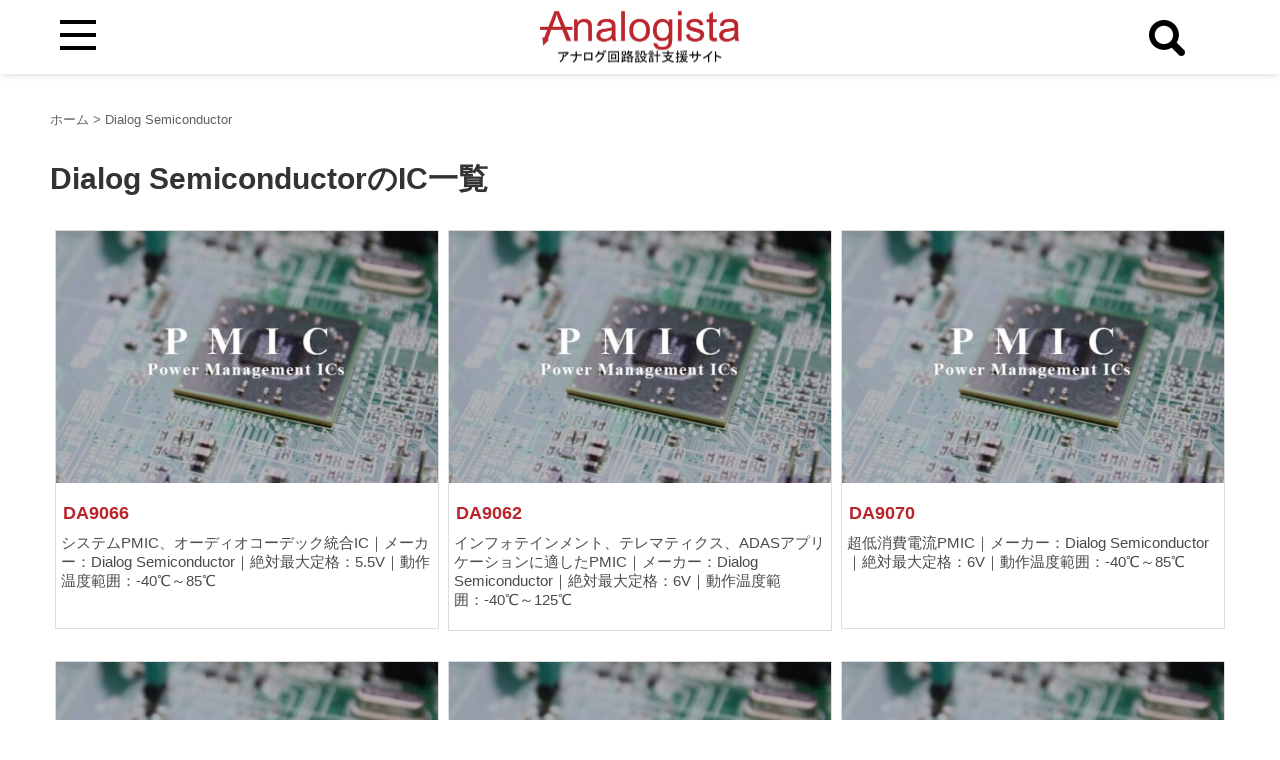

--- FILE ---
content_type: text/html; charset=UTF-8
request_url: https://analogista.jp/maker/dialog/
body_size: 5395
content:
<!DOCTYPE html>
<html lang="ja">
<head>
<meta charset="utf-8">
<meta name="viewport" content="width=device-width, initial-scale=1.0">
<link rel="stylesheet" rel="preload" as="style" href="https://analogista.jp/wp-content/themes/analogista/css/ress.css" type="text/css" />
<link rel="stylesheet" rel="preload" as="style" href="https://analogista.jp/wp-content/themes/analogista/css/style.css?202204041200" type="text/css" />
<link rel="stylesheet" rel="preload" as="style" href="https://analogista.jp/wp-content/themes/analogista/css/ic-info.css?202112041615" type="text/css" />

<link rel="shortcut icon" href="https://analogista.jp/wp-content/themes/analogista/images/favicon/favicon.ico">
<link rel="apple-touch-icon" href="https://analogista.jp/wp-content/themes/analogista/images/favicon/apple-touch-icon.png">
<link rel="icon" type="image/png" href="https://analogista.jp/wp-content/themes/analogista/images/favicon/android-chrome-256x256.png">
<script src="https://code.jquery.com/jquery-3.5.1.min.js" integrity="sha256-9/aliU8dGd2tb6OSsuzixeV4y/faTqgFtohetphbbj0=" crossorigin="anonymous"></script>
<script type="text/javascript" src="https://cdnjs.cloudflare.com/ajax/libs/jquery.tablesorter/2.31.0/js/jquery.tablesorter.min.js"></script>
<script src="https://analogista.jp/wp-content/themes/analogista/js/infinite-scroll.js"></script>


<meta name="description" content=""><!--メタディスクリプション/キーワード-->
<title>Dialog Semiconductorの製品一覧</title>
<meta name='robots' content='max-image-preview:large' />
<link rel='dns-prefetch' href='//s.w.org' />
<link rel='dns-prefetch' href='//lh3.googleusercontent.com' />
<link rel='dns-prefetch' href='//pagead2.googlesyndication.com' />
<link rel='dns-prefetch' href='//adservice.google.co.jp' />
<link rel='dns-prefetch' href='//adservice.google.com' />
<link rel='dns-prefetch' href='//googleads.g.doubleclick.net' />
<style id='global-styles-inline-css' type='text/css'>
body{--wp--preset--color--black: #000000;--wp--preset--color--cyan-bluish-gray: #abb8c3;--wp--preset--color--white: #ffffff;--wp--preset--color--pale-pink: #f78da7;--wp--preset--color--vivid-red: #cf2e2e;--wp--preset--color--luminous-vivid-orange: #ff6900;--wp--preset--color--luminous-vivid-amber: #fcb900;--wp--preset--color--light-green-cyan: #7bdcb5;--wp--preset--color--vivid-green-cyan: #00d084;--wp--preset--color--pale-cyan-blue: #8ed1fc;--wp--preset--color--vivid-cyan-blue: #0693e3;--wp--preset--color--vivid-purple: #9b51e0;--wp--preset--gradient--vivid-cyan-blue-to-vivid-purple: linear-gradient(135deg,rgba(6,147,227,1) 0%,rgb(155,81,224) 100%);--wp--preset--gradient--light-green-cyan-to-vivid-green-cyan: linear-gradient(135deg,rgb(122,220,180) 0%,rgb(0,208,130) 100%);--wp--preset--gradient--luminous-vivid-amber-to-luminous-vivid-orange: linear-gradient(135deg,rgba(252,185,0,1) 0%,rgba(255,105,0,1) 100%);--wp--preset--gradient--luminous-vivid-orange-to-vivid-red: linear-gradient(135deg,rgba(255,105,0,1) 0%,rgb(207,46,46) 100%);--wp--preset--gradient--very-light-gray-to-cyan-bluish-gray: linear-gradient(135deg,rgb(238,238,238) 0%,rgb(169,184,195) 100%);--wp--preset--gradient--cool-to-warm-spectrum: linear-gradient(135deg,rgb(74,234,220) 0%,rgb(151,120,209) 20%,rgb(207,42,186) 40%,rgb(238,44,130) 60%,rgb(251,105,98) 80%,rgb(254,248,76) 100%);--wp--preset--gradient--blush-light-purple: linear-gradient(135deg,rgb(255,206,236) 0%,rgb(152,150,240) 100%);--wp--preset--gradient--blush-bordeaux: linear-gradient(135deg,rgb(254,205,165) 0%,rgb(254,45,45) 50%,rgb(107,0,62) 100%);--wp--preset--gradient--luminous-dusk: linear-gradient(135deg,rgb(255,203,112) 0%,rgb(199,81,192) 50%,rgb(65,88,208) 100%);--wp--preset--gradient--pale-ocean: linear-gradient(135deg,rgb(255,245,203) 0%,rgb(182,227,212) 50%,rgb(51,167,181) 100%);--wp--preset--gradient--electric-grass: linear-gradient(135deg,rgb(202,248,128) 0%,rgb(113,206,126) 100%);--wp--preset--gradient--midnight: linear-gradient(135deg,rgb(2,3,129) 0%,rgb(40,116,252) 100%);--wp--preset--duotone--dark-grayscale: url('#wp-duotone-dark-grayscale');--wp--preset--duotone--grayscale: url('#wp-duotone-grayscale');--wp--preset--duotone--purple-yellow: url('#wp-duotone-purple-yellow');--wp--preset--duotone--blue-red: url('#wp-duotone-blue-red');--wp--preset--duotone--midnight: url('#wp-duotone-midnight');--wp--preset--duotone--magenta-yellow: url('#wp-duotone-magenta-yellow');--wp--preset--duotone--purple-green: url('#wp-duotone-purple-green');--wp--preset--duotone--blue-orange: url('#wp-duotone-blue-orange');--wp--preset--font-size--small: 13px;--wp--preset--font-size--medium: 20px;--wp--preset--font-size--large: 36px;--wp--preset--font-size--x-large: 42px;}.has-black-color{color: var(--wp--preset--color--black) !important;}.has-cyan-bluish-gray-color{color: var(--wp--preset--color--cyan-bluish-gray) !important;}.has-white-color{color: var(--wp--preset--color--white) !important;}.has-pale-pink-color{color: var(--wp--preset--color--pale-pink) !important;}.has-vivid-red-color{color: var(--wp--preset--color--vivid-red) !important;}.has-luminous-vivid-orange-color{color: var(--wp--preset--color--luminous-vivid-orange) !important;}.has-luminous-vivid-amber-color{color: var(--wp--preset--color--luminous-vivid-amber) !important;}.has-light-green-cyan-color{color: var(--wp--preset--color--light-green-cyan) !important;}.has-vivid-green-cyan-color{color: var(--wp--preset--color--vivid-green-cyan) !important;}.has-pale-cyan-blue-color{color: var(--wp--preset--color--pale-cyan-blue) !important;}.has-vivid-cyan-blue-color{color: var(--wp--preset--color--vivid-cyan-blue) !important;}.has-vivid-purple-color{color: var(--wp--preset--color--vivid-purple) !important;}.has-black-background-color{background-color: var(--wp--preset--color--black) !important;}.has-cyan-bluish-gray-background-color{background-color: var(--wp--preset--color--cyan-bluish-gray) !important;}.has-white-background-color{background-color: var(--wp--preset--color--white) !important;}.has-pale-pink-background-color{background-color: var(--wp--preset--color--pale-pink) !important;}.has-vivid-red-background-color{background-color: var(--wp--preset--color--vivid-red) !important;}.has-luminous-vivid-orange-background-color{background-color: var(--wp--preset--color--luminous-vivid-orange) !important;}.has-luminous-vivid-amber-background-color{background-color: var(--wp--preset--color--luminous-vivid-amber) !important;}.has-light-green-cyan-background-color{background-color: var(--wp--preset--color--light-green-cyan) !important;}.has-vivid-green-cyan-background-color{background-color: var(--wp--preset--color--vivid-green-cyan) !important;}.has-pale-cyan-blue-background-color{background-color: var(--wp--preset--color--pale-cyan-blue) !important;}.has-vivid-cyan-blue-background-color{background-color: var(--wp--preset--color--vivid-cyan-blue) !important;}.has-vivid-purple-background-color{background-color: var(--wp--preset--color--vivid-purple) !important;}.has-black-border-color{border-color: var(--wp--preset--color--black) !important;}.has-cyan-bluish-gray-border-color{border-color: var(--wp--preset--color--cyan-bluish-gray) !important;}.has-white-border-color{border-color: var(--wp--preset--color--white) !important;}.has-pale-pink-border-color{border-color: var(--wp--preset--color--pale-pink) !important;}.has-vivid-red-border-color{border-color: var(--wp--preset--color--vivid-red) !important;}.has-luminous-vivid-orange-border-color{border-color: var(--wp--preset--color--luminous-vivid-orange) !important;}.has-luminous-vivid-amber-border-color{border-color: var(--wp--preset--color--luminous-vivid-amber) !important;}.has-light-green-cyan-border-color{border-color: var(--wp--preset--color--light-green-cyan) !important;}.has-vivid-green-cyan-border-color{border-color: var(--wp--preset--color--vivid-green-cyan) !important;}.has-pale-cyan-blue-border-color{border-color: var(--wp--preset--color--pale-cyan-blue) !important;}.has-vivid-cyan-blue-border-color{border-color: var(--wp--preset--color--vivid-cyan-blue) !important;}.has-vivid-purple-border-color{border-color: var(--wp--preset--color--vivid-purple) !important;}.has-vivid-cyan-blue-to-vivid-purple-gradient-background{background: var(--wp--preset--gradient--vivid-cyan-blue-to-vivid-purple) !important;}.has-light-green-cyan-to-vivid-green-cyan-gradient-background{background: var(--wp--preset--gradient--light-green-cyan-to-vivid-green-cyan) !important;}.has-luminous-vivid-amber-to-luminous-vivid-orange-gradient-background{background: var(--wp--preset--gradient--luminous-vivid-amber-to-luminous-vivid-orange) !important;}.has-luminous-vivid-orange-to-vivid-red-gradient-background{background: var(--wp--preset--gradient--luminous-vivid-orange-to-vivid-red) !important;}.has-very-light-gray-to-cyan-bluish-gray-gradient-background{background: var(--wp--preset--gradient--very-light-gray-to-cyan-bluish-gray) !important;}.has-cool-to-warm-spectrum-gradient-background{background: var(--wp--preset--gradient--cool-to-warm-spectrum) !important;}.has-blush-light-purple-gradient-background{background: var(--wp--preset--gradient--blush-light-purple) !important;}.has-blush-bordeaux-gradient-background{background: var(--wp--preset--gradient--blush-bordeaux) !important;}.has-luminous-dusk-gradient-background{background: var(--wp--preset--gradient--luminous-dusk) !important;}.has-pale-ocean-gradient-background{background: var(--wp--preset--gradient--pale-ocean) !important;}.has-electric-grass-gradient-background{background: var(--wp--preset--gradient--electric-grass) !important;}.has-midnight-gradient-background{background: var(--wp--preset--gradient--midnight) !important;}.has-small-font-size{font-size: var(--wp--preset--font-size--small) !important;}.has-medium-font-size{font-size: var(--wp--preset--font-size--medium) !important;}.has-large-font-size{font-size: var(--wp--preset--font-size--large) !important;}.has-x-large-font-size{font-size: var(--wp--preset--font-size--x-large) !important;}
</style>
<meta name="robots" content="index, follow" />
<noscript><style>.lazyload[data-src]{display:none !important;}</style></noscript><style>.lazyload{background-image:none !important;}.lazyload:before{background-image:none !important;}</style><!--システム・プラグイン用-->


<!-- Global site tag (gtag.js) - Google Analytics -->
<script async src="https://www.googletagmanager.com/gtag/js?id=G-6ETGMCM62K"></script>
<script>
  window.dataLayer = window.dataLayer || [];
  function gtag(){dataLayer.push(arguments);}
  gtag('js', new Date());

  gtag('config', 'G-6ETGMCM62K');
  gtag('config', 'UA-193891173-1');
</script>

</head>
<body class="archive tax-maker term-dialog term-166">
<script data-cfasync="false">var ewww_webp_supported=false;</script>
	<div class="wrapper">
					<div id="page_top"><a href="#" aria-label="ページトップへ"></a></div>
		
			<header>
	 			<div class="header-inner clearfix">
 								<div class="site-title-wrap">
				  <p class="site-title">				    <a href="https://analogista.jp">
				      <img class="logo-img lazyload" src="[data-uri]" alt="Analogista" data-src="https://analogista.jp/wp-content/themes/analogista/images/logo.png" decoding="async"><noscript><img class="logo-img" src="https://analogista.jp/wp-content/themes/analogista/images/logo.png" alt="Analogista" data-eio="l"></noscript>
				    </a>
				  </p>				</div>

				<div class="top-search-btn">
											<a href="https://analogista.jp/ic-search/">
				    	<img src="[data-uri]" alt="検索" data-src="https://analogista.jp/wp-content/themes/analogista/images/search_icon.png" decoding="async" class="lazyload"><noscript><img src="https://analogista.jp/wp-content/themes/analogista/images/search_icon.png" alt="検索" data-eio="l"></noscript>
				  	</a>
				   
				</div>

				<!--トグルボタン-->
				<div id="nav-toggle">
				    <div>
				        <span></span>
				        <span></span>
				        <span></span>
				    </div>
				</div>
			</div><!--end header-inner-->

				<!--ヘッダーメニュー-->
				<div id="header-nav-wrap" class="header-nav-wrap">
					<div class="nav-cont-box">
						<span class="nav-title">メニュー</span>
						<ul class="clearfix">
							<li><a href="https://analogista.jp">HOME</a></li>
							<li><a href="https://analogista.jp/ic-search/">IC検索</a></li>
							<li><a href="https://analogista.jp/article-search/">記事検索</a></li>
							<li><a href="https://analogista.jp/new-article/">技術記事一覧</a></li>
							<li><a href="https://analogista.jp/sitemap/">サイトマップ</a></li>
							<li><a href="https://analogista.jp/contact/">お問い合わせ</a></li>
						</ul>
					</div>
				</div>
		</header>
	<main class="ic-info clearfix">
		<div class="maker-pro-container">
			<div id="breadcrumb" class="cf" itemscope itemtype="https://schema.org/BreadcrumbList"><span itemprop="itemListElement" itemscope itemtype="http://schema.org/ListItem"><a href="https://analogista.jp" itemprop="item"><span itemprop="name">ホーム</span></a><meta itemprop="position" content="1" /> &gt; </span><span>Dialog Semiconductor</span></div>
			<h1>Dialog SemiconductorのIC一覧</h1>
			<div class="article-list-wrap clearfix">
									<a href="https://analogista.jp/pmic/dialog/da9066/" aria-label="article">
<article class="article-list clearfix post-1845 pmic type-pmic status-publish has-post-thumbnail hentry maker-dialog pmic_tag-dvs pmic_tag-bat-chrg pmic_tag-multi-phase" >
  <div class="img-wrap">
      <!--画像を追加-->
              <div style="" class="lazyload" data-bg="https://analogista.jp/wp-content/uploads/2021/02/pmic_eye-500x500.jpg">
        </div>
        </div>

  
  
  <div class="cont-text-wrap">
      <h2>
        DA9066      </h2>
    <p>
    システムPMIC、オーディオコーデック統合IC｜メーカー：Dialog Semiconductor｜絶対最大定格：5.5V｜動作温度範囲：-40℃～85℃    </p>
  </div>
    
</article>
</a>
									<a href="https://analogista.jp/pmic/dialog/da9062/" aria-label="article">
<article class="article-list clearfix post-1828 pmic type-pmic status-publish has-post-thumbnail hentry maker-dialog pmic_tag-dvs pmic_tag-bat-chrg pmic_tag-multi-phase" >
  <div class="img-wrap">
      <!--画像を追加-->
              <div style="" class="lazyload" data-bg="https://analogista.jp/wp-content/uploads/2021/02/pmic_eye-500x500.jpg">
        </div>
        </div>

  
  
  <div class="cont-text-wrap">
      <h2>
        DA9062      </h2>
    <p>
    インフォテインメント、テレマティクス、ADASアプリケーションに適したPMIC｜メーカー：Dialog Semiconductor｜絶対最大定格：6V｜動作温度範囲：-40℃～125℃    </p>
  </div>
    
</article>
</a>
									<a href="https://analogista.jp/pmic/dialog/da9070/" aria-label="article">
<article class="article-list clearfix post-1847 pmic type-pmic status-publish has-post-thumbnail hentry maker-dialog pmic_tag-dvs pmic_tag-bat-chrg" >
  <div class="img-wrap">
      <!--画像を追加-->
              <div style="" class="lazyload" data-bg="https://analogista.jp/wp-content/uploads/2021/02/pmic_eye-500x500.jpg">
        </div>
        </div>

  
  
  <div class="cont-text-wrap">
      <h2>
        DA9070      </h2>
    <p>
    超低消費電流PMIC｜メーカー：Dialog Semiconductor｜絶対最大定格：6V｜動作温度範囲：-40℃～85℃    </p>
  </div>
    
</article>
</a>
									<a href="https://analogista.jp/pmic/dialog/da9068/" aria-label="article">
<article class="article-list clearfix post-1846 pmic type-pmic status-publish has-post-thumbnail hentry maker-dialog pmic_tag-dvs pmic_tag-bat-chrg pmic_tag-multi-phase" >
  <div class="img-wrap">
      <!--画像を追加-->
              <div style="" class="lazyload" data-bg="https://analogista.jp/wp-content/uploads/2021/02/pmic_eye-500x500.jpg">
        </div>
        </div>

  
  
  <div class="cont-text-wrap">
      <h2>
        DA9068      </h2>
    <p>
    33個のレギュレーターを備えたマルチコアアプリケーションプロセッサ用システムPMIC｜メーカー：Dialog Semiconductor｜絶対最大定格：5.5V｜動作温度範囲：-40℃～85℃    </p>
  </div>
    
</article>
</a>
									<a href="https://analogista.jp/pmic/dialog/da9061/" aria-label="article">
<article class="article-list clearfix post-1827 pmic type-pmic status-publish has-post-thumbnail hentry maker-dialog pmic_tag-dvs" >
  <div class="img-wrap">
      <!--画像を追加-->
              <div style="" class="lazyload" data-bg="https://analogista.jp/wp-content/uploads/2021/02/pmic_eye-500x500.jpg">
        </div>
        </div>

  
  
  <div class="cont-text-wrap">
      <h2>
        DA9061      </h2>
    <p>
    マルチコアSoC、FPGA、メモリサブシステム等に対応した車載グレードPMIC｜メーカー：Dialog Semiconductor｜絶対最大定格：6V｜動作温度範囲：-40℃～125℃    </p>
  </div>
    
</article>
</a>
									<a href="https://analogista.jp/pmic/dialog/da9063/" aria-label="article">
<article class="article-list clearfix post-1829 pmic type-pmic status-publish has-post-thumbnail hentry maker-dialog pmic_tag-dvs pmic_tag-bat-chrg pmic_tag-multi-phase" >
  <div class="img-wrap">
      <!--画像を追加-->
              <div style="" class="lazyload" data-bg="https://analogista.jp/wp-content/uploads/2021/02/pmic_eye-500x500.jpg">
        </div>
        </div>

  
  
  <div class="cont-text-wrap">
      <h2>
        DA9063      </h2>
    <p>
    クアッドコアアプリケーションプロセッサ用のプログラム可能なPMIC｜メーカー：Dialog Semiconductor｜絶対最大定格：6V｜動作温度範囲：-40℃～125℃    </p>
  </div>
    
</article>
</a>
									<a href="https://analogista.jp/pmic/dialog/da9121/" aria-label="article">
<article class="article-list clearfix post-1848 pmic type-pmic status-publish has-post-thumbnail hentry maker-dialog pmic_tag-dvs pmic_tag-multi-phase" >
  <div class="img-wrap">
      <!--画像を追加-->
              <div style="" class="lazyload" data-bg="https://analogista.jp/wp-content/uploads/2021/02/pmic_eye-500x500.jpg">
        </div>
        </div>

  
  
  <div class="cont-text-wrap">
      <h2>
        DA9121      </h2>
    <p>
    10Aデュアルフェーズ・サブPMIC｜メーカー：Dialog Semiconductor｜絶対最大定格：6V｜動作温度範囲：-40℃～125℃    </p>
  </div>
    
</article>
</a>
									<a href="https://analogista.jp/pmic/dialog/da6102/" aria-label="article">
<article class="article-list clearfix post-1826 pmic type-pmic status-publish has-post-thumbnail hentry maker-dialog pmic_tag-dvs" >
  <div class="img-wrap">
      <!--画像を追加-->
              <div style="" class="lazyload" data-bg="https://analogista.jp/wp-content/uploads/2021/02/pmic_eye-500x500.jpg">
        </div>
        </div>

  
  
  <div class="cont-text-wrap">
      <h2>
        DA6102      </h2>
    <p>
    2セルリチウムイオンバッテリー駆動システム用6チャンネル高効率PMIC｜メーカー：Dialog Semiconductor｜絶対最大定格：12V｜動作温度範囲：-40℃～85℃    </p>
  </div>
    
</article>
</a>
									<a href="https://analogista.jp/pmic/dialog/da6021/" aria-label="article">
<article class="article-list clearfix post-1825 pmic type-pmic status-publish has-post-thumbnail hentry maker-dialog pmic_tag-multi-phase" >
  <div class="img-wrap">
      <!--画像を追加-->
              <div style="" class="lazyload" data-bg="https://analogista.jp/wp-content/uploads/2021/02/pmic_eye-500x500.jpg">
        </div>
        </div>

  
  
  <div class="cont-text-wrap">
      <h2>
        DA6021      </h2>
    <p>
    Intel®Atom™プロセッサー向けパワーマネジメントIC｜メーカー：Dialog Semiconductor｜絶対最大定格：5.5V｜動作温度範囲：-30℃～85℃    </p>
  </div>
    
</article>
</a>
									<a href="https://analogista.jp/pmic/dialog/da9122/" aria-label="article">
<article class="article-list clearfix post-1849 pmic type-pmic status-publish has-post-thumbnail hentry maker-dialog pmic_tag-dvs" >
  <div class="img-wrap">
      <!--画像を追加-->
              <div style="" class="lazyload" data-bg="https://analogista.jp/wp-content/uploads/2021/02/pmic_eye-500x500.jpg">
        </div>
        </div>

  
  
  <div class="cont-text-wrap">
      <h2>
        DA9122      </h2>
    <p>
    5A+5Aデュアル出力サブPMIC｜メーカー：Dialog Semiconductor｜絶対最大定格：6V｜動作温度範囲：-40℃～125℃    </p>
  </div>
    
</article>
</a>
				<!--ループ終了-->
			</div>
    		<div class="pagination">
    		    		</div>
		</div>
  	</main><!--end contents-->
<footer id="footer" class="footer">
  <div class="footer-wrap clearfix">
      <div class="footer-logo">
        <a href="https://analogista.jp">
          <img src="[data-uri]" alt="Analogista" data-src="https://analogista.jp/wp-content/themes/analogista/images/logo_footer.png" decoding="async" class="lazyload"><noscript><img src="https://analogista.jp/wp-content/themes/analogista/images/logo_footer.png" alt="Analogista" data-eio="l"></noscript>
        </a>
      </div>
      <div class="footer-nav clearfix">
        <nav id="footer-nav" class="footer-nav"><ul id="menu-%e3%83%95%e3%83%83%e3%82%bf%e3%83%bc%e3%83%a1%e3%83%8b%e3%83%a5%e3%83%bc" class="menu"><li id="menu-item-41" class="menu-item menu-item-type-post_type menu-item-object-page menu-item-41"><a href="https://analogista.jp/sitemap/">サイトマップ</a></li>
<li id="menu-item-2535" class="menu-item menu-item-type-post_type menu-item-object-page menu-item-2535"><a href="https://analogista.jp/consulting/">コンサルティング</a></li>
<li id="menu-item-36" class="menu-item menu-item-type-post_type menu-item-object-page menu-item-36"><a href="https://analogista.jp/contact/">お問い合わせ</a></li>
<li id="menu-item-37" class="menu-item menu-item-type-post_type menu-item-object-page menu-item-37"><a href="https://analogista.jp/privacy/">プライバシーポリシー</a></li>
<li id="menu-item-38" class="menu-item menu-item-type-post_type menu-item-object-page menu-item-38"><a href="https://analogista.jp/organizer/">運営者情報</a></li>
</ul></nav>      </div>
  </div>
    <div class="footer-copyright">
      <p>© Analogista All rights reserved.</p>
    </div>

</footer>
<script>
document.addEventListener( 'wpcf7mailsent', function( event ) {
  location = 'https://analogista.jp/thanks/'; /* 遷移先のURL */
}, false );
</script><script type='text/javascript' id='eio-lazy-load-js-before'>
var eio_lazy_vars = {"exactdn_domain":"","skip_autoscale":0,"threshold":0};
</script>
<script type='text/javascript' src='https://analogista.jp/wp-content/plugins/ewww-image-optimizer/includes/lazysizes.min.js?ver=641.0' id='eio-lazy-load-js'></script>
</div><!--wrapper閉じタグ-->


    <script src="https://analogista.jp/wp-content/themes/analogista/js/common.js?202105172217"></script>

              <script type="text/javascript" src="https://analogista.jp/wp-content/themes/analogista/js/ads_delay.js"></script>
    </body>
</html>

--- FILE ---
content_type: text/css
request_url: https://analogista.jp/wp-content/themes/analogista/css/ic-info.css?202112041615
body_size: 9816
content:
@charset "utf-8";

/*============================================================================
  ヘッダー
============================================================================*/
header {
  width: 100%;
  z-index: 10;
  display: table;
  position: fixed;
  background-color: #fff;
  padding: 10px 0;
  box-shadow: 0px 3px 8px -3px rgba(0,0,0,0.2);
  -webkit-box-shadow: 0px 3px 8px -3px rgba(0,0,0,0.2);
  -moz-box-shadow: 0px 3px 8px -3px rgba(0,0,0,0.2);
}
header.top-header {
  position: static;
  padding-top: 25px;
  box-shadow: none;
  -webkit-box-shadow: none;
  -moz-box-shadow: none;
}
header.sp-header {
  position: static;
}
.header-inner {
  width: 100%;
  max-width: 1200px;
  height: 53.5px;
  margin: 0 auto;
  position: relative;
}
.header-inner h1 {
  font-size: 5px;
}
.site-title a img {
  display: table-cell;
  width: 100%;
}
.site-title-wrap {
  max-width: 200px;
  width: 50%;
  position: absolute;
  top: 50%;
  left: 50%;
  transform: translate(-50%, -50%);
}
.top-search-btn {
  position: absolute;
  top: 10px;
  right: 55px;
  z-index: 10;
  width: 36px;
}
@media screen and (max-width:1000px) {
  .top-search-btn {
    right: 25px;
  }
}
@media screen and (max-width:500px) {
  .top-search-btn {
    top: 12px;
    right: 10px;
    width: 30px;
  }
}
/*============================================================================
  ハンバーガーメニュー
============================================================================*/
#nav-toggle {
  position: absolute;
  top: 10px;
  left: 20px;
  height: 27px;
  cursor: pointer;
}
#nav-toggle > div {
  position: relative;
  width: 36px;
}
#nav-toggle span {
  width: 100%;
  height: 4px;
  left: 0;
  top: 0;
  display: block;
  background: #000;
  position: absolute;
  transition: top .5s ease, -webkit-transform .3s ease-in-out;
  transition: transform .3s ease-in-out, top .5s ease;
  transition: transform .3s ease-in-out, top .5s ease, -webkit-transform .3s ease-in-out;
}
.header-inner.transform #nav-toggle span,
.header-inner2.transform #nav-toggle span {
  background-color: #000;
}
#nav-toggle span:nth-child(1) {
  top: 0;
}
#nav-toggle span:nth-child(2) {
  top: 13px;
}
#nav-toggle span:nth-child(3) {
  top: 26px;
}

.open #nav-toggle span:nth-child(1) {
  background: #fff;
  top: 15px;
  -webkit-transform: rotate(45deg);
          transform: rotate(45deg);
}
.open #nav-toggle span:nth-child(2) {
  background: #fff;
  top: 15px;
  width: 0;
  left: 50%;
}
.open #nav-toggle span:nth-child(3) {
  background: #fff;
  top: 15px;
  -webkit-transform: rotate(-45deg);
          transform: rotate(-45deg);
}
#nav-toggle {
  z-index: 30;
}
#header-nav-wrap nav {
  z-index: 20;
}
#header-nav-wrap {
  width: 100%;
  height: 100vh;
  background-color: rgba(0,0,0,0.8);
  position: absolute;
  top: 0;
  left: -100%;
  z-index: 15;
  padding-top: 30px;
  overflow-y: auto;
}
.open #header-nav-wrap {
  -webkit-transform: translateX(100%);
          transform: translateX(100%);
  transition: -webkit-transform 1s cubic-bezier(0.215, 0.61, 0.355, 1);
  transition: transform 1s cubic-bezier(0.215, 0.61, 0.355, 1);
  transition: transform 1s cubic-bezier(0.215, 0.61, 0.355, 1), -webkit-transform 1s cubic-bezier(0.215, 0.61, 0.355, 1);
}
#header-nav-wrap a {
  display: inline-block;
  color: #fff;
  text-decoration: none;
  padding: 15px 0 5px 0px;
  transition: color .6s ease;
  font-size: 18px;
  font-weight: bold;
}
#header-nav-wrap ul li {
  list-style: none;
  -webkit-transform: translateX(-200px);
          transform: translateX(-200px);
  transition: -webkit-transform 1.3s ease;
  transition: transform 1.3s ease;
  transition: transform 1.3s ease, -webkit-transform 1.3s ease;
  position: relative;
  display: block;
}
.open #header-nav-wrap li {
  -webkit-transform: translateX(0);
          transform: translateX(0);
}
@media screen and (max-width:500px) {
  #nav-toggle {
    top: 14px;
  }
  #nav-toggle > div {
    width: 33px;
  }
  #nav-toggle span:nth-child(2) {
    top: 10px;
  }
  #nav-toggle span:nth-child(3) {
    top: 20px;
  }
}
/*============================================================================
  ナビメニュー（中身）
============================================================================*/
.nav-cont-box {
  width: 100%;
  margin: 40px auto;
}
.nav-cont-box .nav-title {
  color: #fff;
  text-align: center;
  font-size: 50px;
  font-weight: bold;
  display: block;
  position: relative;
  margin-bottom: 40px;
}
.nav-cont-box .nav-title::after {
  position: absolute;
  bottom: -4px;
  left: 50%;
  transform:translateX(-50%);
  content: '';
  width: 50px;
  height: 4px;
  border-radius: 20px;
  background: #fff;
}
#header-nav-wrap .nav-cont-box ul {
  list-style: none;
  width: 100%;
}
#header-nav-wrap .nav-cont-box li {
  padding: 10px;
  text-align: center;
}
#header-nav-wrap .nav-cont-box li a {
  text-decoration: none;
  color: #fff;
  font-size: 30px;
  font-weight: normal;
  padding: 0;
}
@media screen and (max-width:1000px) {
  .nav-cont-box .nav-title {
    font-size: 5vw;
  }
  #header-nav-wrap .nav-cont-box li a {
    font-size: 3vw;
  }
}
@media screen and (max-width:640px) {
  .nav-cont-box .nav-title {
    font-size: 33px;
    margin-bottom: 33px;
  }
  .nav-cont-box .nav-title::after {
    width: 33px;
    height: 3px;
  }
  #header-nav-wrap .nav-cont-box li a {
    font-size: 20px;
  }
}

/*============================================================================
  TOPページ
============================================================================*/
/*トップページ共通*/
main.top-main {
  max-width: 1400px;
  width: 100%;
  min-width: 1080px;
  margin: 0 auto;
  padding-top: 20px; 
}
main.top-main h2.htag_underline {
  text-align: center;
  font-size: 33px;
  margin-bottom: 40px;
  position: relative;
  padding: 0;
  border: none;
}
main.top-main h2.htag_underline:after {
  position: absolute;
  bottom: -8px;
  left: 50%;
  transform:translateX(-50%);
  content: '';
  width: 50px;
  height: 3px;
  border-radius: 20px;
  background: #000;
}
main.top-main h2.red-back {
  font-size: 20px;
  background-color: #BB262E;
  padding: 5px;
  text-align: center;
  border: none;
  color: #fff;
  margin-bottom: 20px;
}
main.top-main .btn-more {
  display: block;
  width: 180px;
  background: #1551c7;
  color: #fff;
  font-size: 16px;
  font-weight: 700;
  margin: 0 auto;
  border: 1px solid #1551c7;
  transition-duration: 0.3s;
  text-decoration: none;
  text-align: center;
  padding: 10px 0;
}
main.top-main .btn-more:hover {
  background-color: #fff;
  color: #1551c7;
  transition-duration: 0.3s;
}
@media screen and (max-width:810px) {
  main.top-main {
    min-width: 100%;
  }
}
/*メインビジュアル*/
.sec-mv {
  margin-bottom: 180px;
}
.mv-wrap {
  width: 100%;
  height: 0;
  padding-bottom: 56.7%;
  position: relative; 
}
.mv-img {
  background-image: url("../images/top/mv.jpg");
  width: 100%;
  height: 0;
  padding-bottom: 56.7%;
  background-position: center center;
  background-repeat: no-repeat;
  background-size: cover;
  position: absolute;
  left: 0;
  top: 0;
}
.sec-mv .text-wrap {
  position: absolute;
  left: 14%;
  top: 58%; 
}
.sec-mv span {
  font-size: clamp( 28px, 2.6vw, 36px);
  font-weight: bold;
  color: #fff;
  font-family: "Times New Roman";
}
.sec-mv h1 {
  font-size: clamp( 36px, 3.4vw, 48px);
  font-weight: bold;
  color: #fff;
}
.mv-slide-wrap {
  z-index: 20;
  position: absolute;
  bottom: -80px;
  left: 50%;
  transform: translateX(-50%);
}
.mv-slide-wrap .slide-cont {
  width: 1080px;
  height: 160px;
  padding: 0 30px;
}
.mv-slide-wrap .slide-piece {
  display: block;
  height: 160px;
  border-left: 7px solid #1551c7;
  background-color: #fff;
  margin: 0 5px;
  padding: 25px 20px;
  text-decoration: none;
}
.mv-slide-wrap .slide-piece:hover {
  background-color: #E8F0F6;
}
.mv-slide-wrap .slide-piece div {
  margin-bottom: 5px;
}
.mv-slide-wrap .slide-piece .num {
  font-size: 28px;
  color: #BB262E;
  font-weight: bold;
}
.mv-slide-wrap .slide-piece .num-text {
  font-size: 24px;
  color: #333;
  font-weight: bold;
  padding-left: 5px;
}
.mv-slide-wrap .slide-piece .topic-title {
  color: #000;
  font-size: 17px;
}
.mv-slide-wrap .slick-prev, .mv-slide-wrap .slick-next {
  background-color: #000;
  width: 50px;
  height: 50px;
}
.mv-slide-wrap .slick-prev:hover,
.mv-slide-wrap .slick-next:hover {
  background-color: #4b4b4b;
}
.mv-slide-wrap .slick-prev:before {
  content: '<';
}
.mv-slide-wrap .slick-next:before {
  content: '>';
}
.mv-slide-wrap .slick-prev:before, .mv-slide-wrap .slick-next:before {
  font-size: 22px;
  color: #fff;
  opacity: 1;
}
@media screen and (max-width:810px) {
  .sec-mv .text-wrap {
    left: 4%;
    top: 38%; 
  }
  .mv-slide-wrap {
    bottom: -140px;
  }
  .mv-slide-wrap .slide-cont {
    width: 100vw;
  }
  .mv-slide-wrap .slide-piece {
    padding: 18px 20px;
  }
  .mv-slide-wrap .slide-piece .num {
    font-size: 24px;
  }
  .mv-slide-wrap .slide-piece .num-text {
    font-size: 21px;
  }
  .mv-slide-wrap .slide-piece .topic-title {
    font-size: 15px;
  }
}
@media screen and (max-width:580px) {
  .sec-mv span {
    font-size: 4.8vw;
  }
  .sec-mv h1 {
    font-size: 6.2vw;
  }
}

/*広告1*/
.top-ad1 {
  margin: 0 auto 80px auto;
  max-width: 1080px;
}
@media screen and (max-width:810px) {
  .top-ad1 {
    width: 100%;
  }
}
/*新着一覧*/
.sec-newpost {
  margin-bottom: 80px;
}
.top-article-wrap {
  display: flex;
  flex-wrap: wrap;
  max-width: 1080px;
  width: 100%;
  margin: 0 auto;
}
.top-article-wrap .top-article-list {
  width: 23.5%;
  margin-right: 2%;
  margin-bottom: 40px;
}
.top-article-wrap .top-article-list:nth-child(4n) {
  margin-right: 0;
}
.top-article-wrap .top-article-list a {
  text-decoration: none;
  display: block;
}
.top-article-wrap .top-article-list a:hover {
  opacity: 0.7;
}
.top-article-wrap .top-article-list .img-wrap {
  width: 100%;
  height: 0;
  padding-bottom: 56.2%;
  overflow: hidden;
  margin-bottom: 10px;
}
.top-article-wrap .top-article-list .img-wrap div {
  width: 100%;
  height: 0;
  padding-bottom: 56.2%;
  background-size: cover;
  background-position: center;
  overflow: hidden;
}
.top-article-wrap .top-article-list .cat-box {
  display: inline-block;
  padding: 0.4em;
  text-align: center;
  color: #fff;
  background: #262626;
  font-size: 13px;
  margin: 0 5px 5px 0;
  line-height: 13px;
}
.top-article-wrap .top-article-list .text {
  font-size: 15px;
  color: #333;
}
main.top-main .sec-newpost .btn-more {
  margin-top: 10px;
}
@media screen and (max-width:810px) {
  .sec-newpost {
    margin: 0 20px 80px 20px;
  }
  .top-article-wrap .top-article-list {
    width: 49%;
  }
  .top-article-wrap .top-article-list:nth-child(2n) {
    margin-right: 0;
  }
}
@media screen and (max-width:480px) {
  .top-article-wrap .top-article-list {
    width: 100%;
    margin-right: 0;
  }
}
/*IC検索*/
.sec-search {
  max-width: 1080px;
  width: 100%;
  margin: 0 auto 80px auto;
  display: flex;
  flex-wrap: wrap;
}
.sec-search .top-serch {
  width: 59%;
  margin-right: 1%;
}
.sec-search .top-ad2 {
  width: 40%;
  height: 100%;
}
@media screen and (max-width:810px) {
  .sec-search .top-serch {
    width: 96%;
    margin: 0 2% 40px 2%;
  }
  .sec-search .top-ad2 {
    width: 96%;
    height: auto;
    margin: 0 2%;
  }
}

/*カテゴリーリスト*/
.sec-cat {
  margin-bottom: 80px;
}
.sec-cat .top-cat-list {
  display: flex;
  flex-wrap: wrap;
  border-top: 1px solid #ddd;
  border-left: 1px solid #ddd;
  max-width: 1080px;
  margin: 0 auto;
}
.sec-cat .top-cat-list .cat-list-piece {
  width: 25%;
  border-right: 1px solid #ddd;
  border-bottom: 1px solid #ddd;
}
.sec-cat .top-cat-list .cat-list-piece a {
  text-decoration: none;
  display: block;
}
.sec-cat .top-cat-list .cat-list-piece a:hover {
  border: 3px solid #1551c7;
}
@media screen and (max-width:810px) {
  .sec-cat .top-cat-list .cat-list-piece {
   width: 33.33%;
 }
}
@media screen and (max-width:600px) {
  .sec-cat .top-cat-list .cat-list-piece {
   width: 50%;
 }
}

/*キーワード*/
.sec-keyword {
  margin-bottom: 80px;
}
.sec-keyword h3 {
  font-size: 22px;
  color: #333;
  text-align: center;
  margin-bottom: 30px;
}
.keyword-wrap {
  display: flex;
  flex-wrap: wrap;
  max-width: 1280px;
  margin: 0 auto;
}
.sec-keyword .key-box {
  width: 49%;
  border: 1px solid #ddd;
  padding: 30px 15px 15px 15px;
}
.sec-keyword .key-box:first-child {
  margin-right: 2%;
}
@media screen and (max-width:810px) {
  .sec-keyword .key-box {
    width: 96%;
    margin: 0 2% 30px 2%;
  }
}

/*メーカー一覧*/
.sec-maker {
  margin-bottom: 80px;
}
.sec-maker .maker-wrap {
  max-width: 1080px;
  margin: 0 auto;
}
@media screen and (max-width:810px) {
  .sec-maker .maker-wrap {
    padding: 0 20px;
    width: 100%;
  }
}


/*============================================================================
  メインコンテンツ
============================================================================*/
main.ic-info {
  padding-top: 100px;
  max-width: 1200px;
  margin: 0 auto;
}
.sp-header + main.ic-info {
  padding-top: 20px;
}
.ic-info-container {
  width: 67.5%;
  float: left;
  padding: 0 10px;
}
#breadcrumb {
  margin: 10px 0 30px 0;
}
#breadcrumb span {
  font-size: 13px;
  color: #616161;
}
#breadcrumb a {
  text-decoration: none;
}
#breadcrumb a span:hover {
  color: #004DA2;
}
.cat_box a {
  padding: 0.4em;
  text-align: center;
  text-decoration: none;
  color: #fff;
  background: #262626;
  font-size: 13px;
  font-weight: 400;
  float: left;
  margin: 0 5px 10px 0;
  transition-duration: 0.3s;
  line-height: 16px;
}
.cat_box a:hover {
  color: #AF173F;
  transition-duration: 0.3s;
}
.ic-info h1 {
  display: block;
  margin-top: 20px;
}
.ic-info h1 span {
  font-size: 22px;
  font-weight: normal;
  display: block;
}
.ic-info h2 {
  font-size: 20px;
  border-left: 3px solid #BB262E;
  padding-left: 10px;
  margin-bottom: 20px;
}
.ic-info-main {
  margin: 50px 0 30px 0;
}
.ic-info-main .article-img {
  float: left;
  width: 45%;
}
.ic-info-main .info-text-wrap {
  float: left;
  width: 50%;
  margin-left: 5%;
}
.ic-info-main .ic_feature {
  padding-right: 10px;
}
.ds_dl_btn a {
  text-align: center;
  text-decoration: none;
  padding: 10px 30px;
  border: 1px solid #1551c7;
  background-color: #1551c7;
  color: #fff;
  transition-duration: 0.3s;
  font-size: 16px;
  display: block;
  margin: 50px auto;
  width: 90%;
  max-width: 300px;
  font-weight: bold;
}
.ds_dl_btn  a:hover {
  background-color: #fff;
  color: #1551c7;
  transition-duration: 0.3s;
}
.ds_dl_btn a span {
  font-size: 14px;
}
.ic-review {
  margin-bottom: 80px;
}
.checkbox-text {
  padding-left: 10px;
}
@media screen and (max-width:1000px) {
  .ic-info-container {
    width: 100%;
    float: none;
    padding: 0 10px;
  }
}
@media screen and (max-width:500px) {
  .ic-info-main .article-img {
    float: none;
    width: 100%;
    margin-bottom: 30px;
  }
  .ic-info-main .info-text-wrap {
    float: none;
    width: 100%;
    margin-left: 0;
  }
}
/*============================================================================
  通常投稿（記事）ページ
============================================================================*/
.article-info .article-date {
  font-size: 13px;
  color: #616161;
  float: right;
  padding: 0.4em;
}
.nom_post .article-img {
  margin: 10px 0 50px 0;
}
.nom_post h2 {
  border: none;
  border-bottom: 2px solid #BB262E;
  padding: 0;
}
.nom_post h2:first-letter {
  font-size: 150%;
  color: #BB262E;
}
.nom_post h3 {
  font-size: 20px;
  line-height: 22px;
  border-left: 3px solid #BB262E;
  padding-left: 10px;
  margin: 30px 0 15px 0;
}
.nom_post .ic-info-container h4 {
    position: relative;
    font-size: 18px;
    font-weight: bold;
    margin: 30px 0 20px 0;
    padding-left: 34px;
    border-bottom: 2px solid #BB262E;
}
.nom_post .ic-info-container h4:before {
    content: "";
    position: absolute;
    border: 1px solid #BB262E;
    bottom: 8px;
    left: 6px;
    height: 16px;
    width: 16px;
}
.nom_post .ic-info-container h4:after {
    content: "";
    position: absolute;
    border: 1px solid #e08389;
    bottom: 15px;
    left: 12px;
    height: 15px;
    width: 15px;
}
.nom_post .ic-info-container h4.taglist_title {
	border: none;
}
.nom_post .ic-info-container h4.taglist_title:before,
.nom_post .ic-info-container h4.taglist_title:after {
	content: none;
}
.nom_post .honbun {
  margin-bottom: 50px;
}
.nom_post .ic-info-container .cb_hutoji {
  display: block;
  font-size: 18px;
  color: #333;
  line-height: 15px;
  margin-bottom: 10px;
  font-weight: bold;
}
.nom_post .ic-info-container .cb_hutoji:before {
  content:"";
  display:inline-block;
  width:18px;
  height:18px;
  background:url(../images/h5_check.png) no-repeat;
  background-size:contain;
  margin-right: 3px;
  vertical-align: bottom;
}
.nom_post .honbun table {
  margin:30px auto 50px auto;
  min-width: 480px;
  border-spacing: 0;
  border-collapse: collapse;
  overflow:hidden;
}
.nom_post .honbun td,.nom_post .honbun th {
  border:1px solid #ddd;
  padding:10px;
}
.nom_post .honbun th {
  background:#BB262E;
  color: #fff;
}
.nom_post .honbun td {
  text-align: center;
}
.nom_post .honbun td .small {
  font-size: 14px;
}
.nom_post .honbun td .maru {
  font-size:70px;
  font-weight:bold;
  color:#1551c7;
  line-height:40px;
}
.nom_post .honbun td .sankaku {
  font-size:38px;
  color:#009360;
  line-height:40px;
}
.nom_post .honbun td .batu {
  font-size:56px;
  font-weight: normal;
  color:#BB262E;
  line-height:40px;
}
@media screen and (max-width:540px) {
  .nom_post .honbun table {
    min-width: 95%;
  }
}

.tag-partition {
  border-bottom: 2px solid #4b4b4b;
  border-top: 2px solid #4b4b4b;
  width: 75%;
  margin: 100px auto 0 auto;
  padding-bottom: 30px;
  margin-bottom: 80px;
}
.tag-partition h4 {
  margin: 30px 0 20px 0;
  text-align: center;
}
.tag-box {
  padding: 0 10px 20px 10px;
}
.tag-box ul {
  display:-webkit-box;
  display:-ms-flexbox;
  display: flex;
  justify-content: center;
  flex-wrap: wrap;
}
.tag-box li {
  list-style: none;
  display: inline-block;
  margin-bottom: 10px;
}
.tag-box a {
  text-decoration: none;
  color: #262626;
  font-size: 16px!important;
  padding-right: 20px;
  line-height: 20px;
  vertical-align: middle;
}
.tag-box li:last-child a {
  padding-right: 0;
}
.tag-box a:hover {
  color: #BB262E;
  transition-duration: 0.3s;
}
.tag-box a:before {
  content: '#';
}
/*============================================================================
  通常投稿（製品）ページ
============================================================================*/
.nom_post.product_post h2 {
  all: initial;
  font-family: unset;
  display: block;
  background-color: #626866;
  color: #fff;
  font-size: 22px;
  padding: 0 10px;
  line-height: 44px;
  margin: 50px 0 20px 0;
}
.nom_post.product_post h2:first-letter {
  font-size: 100%;
  color: #fff;
}
.nom_post.product_post h2 a {
  color: #fff;
  text-decoration: none;
}
.nom_post.product_post h2 a:hover {
  text-decoration: underline;
}
/*============================================================================
  ICコメント欄
============================================================================*/
#comment_area {
  margin: 20px auto 50px 0;
}
.comment-form-comment textarea {
  text-align: left;
}
.comment-form-author {
  margin: 20px 0;
}
#comment_area .form-submit input {
  display: block;
  border: 1px solid #1551c7;
  background-color: #1551c7;
  color: #fff;
  font-weight: bold;
  width: 140px;
  margin: 0 auto 30px auto;
  transition-duration: 0.3s;
  text-align: center;
  line-height: 40px;
}
#comment_area .form-submit input:hover {
  background-color: #fff;
  color: #1551c7;
  transition-duration: 0.3s;
}
.commets-list li {
  list-style: none;
  padding: 15px;
  border-bottom: 1px solid #ddd;
}
.comment-author.vcard .says{
  display: none;
}
.comment-author.vcard b.fn {
  line-height: 34px;
  vertical-align: top;
  padding-left: 10px;
}
.comment-content {
  margin: 5px 0 20px 42px;
}
.commets-list .reply {
  width: 60px;
  line-height: 28px;
  margin-left: 42px;
}
.commets-list .reply a {
  text-decoration: none;
  color: #333;
  display: block;
  text-align: center;
  background-color: #f7f7f7;
  border: 1px solid #666;
}
.commets-list .reply a:hover {
  box-shadow: 1px 1px 1px rgba(0,0,0,0.3);
  -webkit-box-shadow: 1px 1px 1px rgba(0,0,0,0.3);
  -moz-box-shadow: 1px 1px 1px rgba(0,0,0,0.3);
}
.commets-list ul.children {
  margin-top: 20px;
}
.commets-list ul.children li {
  border-bottom: 1px dashed #ddd;
}
.commets-list ul.children li:last-child {
  border: none;
}
h3#reply-title {
  font-size: 16px;
  font-weight: normal;
  margin-bottom: 5px;
}
h3#reply-title small a {
  margin-left: 15px;
  text-decoration: none;
}
.comment_pn {
  margin-top: 20px;
  text-align: center;
}
.comment_pn a {
  padding: 0 5px;
}
.recaptcha {
  font-size: 14px;
  color: #666;
  margin-bottom: 10px;
}
.recaptcha a {
  text-decoration: none;
  color: #48ACCE;
}
#siteguard_captcha {
  margin-bottom: 20px;
}
/*============================================================================
  記事下関連記事
============================================================================*/
.under-list {
  width: 100%;
  margin: 0 auto;
}
.under-list a {
  text-decoration: none;
}
.under-list .article-list .img-wrap:hover,
.under-list .article-list .text a:hover {
  opacity: 0.7;
}
.under-list .article-list {
  margin-bottom: 50px;
}
.under-list .article-list .img-wrap {
  width: 150px;
  height: 150px;
  margin-right: 30px;
  overflow: hidden;
  float: left;
}
.under-list .article-list .img-wrap div {
  width: 100%;
  height: 0;
  padding-bottom: 100%;
  background-size: cover;
  background-position: center;
}
.under-list .article-text-wrap {
  float: left;
  width: calc(100% - 180px);
}
.under-list .article-list .text a {
  font-size: 20px;
  padding: 10px 5px 10px 0;
  color: #BB262E;
  font-weight: bold;
  display: inline;
}
.under-list .article-list .text p {
  font-size: 15px;
  text-decoration: none;
  color: #473d34;
  margin-top: 10px;
  display: -webkit-box;
  -webkit-box-orient: vertical;
  -webkit-line-clamp: 4;
  overflow: hidden;
}

@media screen and (max-width:480px) {
  .under-list .article-list {
    width: 96.2%;
    margin: 0 auto 50px auto;
    border: 1px solid #ddd;
  }
  .under-list .article-list .img-wrap {
    float: none;
    width: 100%;
    padding-bottom: 66.7%;
    margin-bottom: 20px;
  }
  .under-list .article-list .img-wrap div {
    padding-bottom: 66.7%;
  }
  .under-list .article-text-wrap {
    float: none;
    width: 100%;
    padding: 10px;
  }
  .under-list .article-list .text p {
    -webkit-line-clamp: 4;
  }
}

/*============================================================================
  検索
============================================================================*/
.aside-serch {
  width: 100%;
  max-width: 640px;
}
input[type="text"],
input[type="number"],
input[type="search"],
select,
textarea {
  display: inline;
  width: 100%;
  height: 30px;
  margin-bottom: 0;
  padding: 0 5px;
  border: 1px solid #4b4b4b;
  border-radius: 3px;
  background-color: #fff;
  box-shadow: none;
  color: #5c6b80;
  font-size: 1em;
  vertical-align: middle;
  line-height: 30px;
  transition: background-color 0.24s ease-in-out;
  -moz-appearance:textfield; 
  text-align: center;
}
input[type="text"] {
	text-align: left;
}
input[type="number"]::-webkit-outer-spin-button, 
input[type="number"]::-webkit-inner-spin-button { 
  -webkit-appearance: none; 
  margin: 0; 
}
textarea {
  max-width: 100%;
  min-height: 120px;
  line-height: 1.5em;
  padding: 0.5em;
  overflow: auto;
}
#searchform table {
  width: 100%;
}
#searchform th {
    text-align: left;
    color: #4b4b4b;
    width: 120px;
}
#searchform td {
    padding: 10px 0 10px 10px;
}
#searchform h3 {
  font-size: 20px;
  margin: 10px 0;
}
#searchform h3:before {
  content: '';
  display: inline-block;
  margin-left: 2px;
  width: 0;
  height: 0;
  border: transparent solid 10px;
  border-left-color: #BB262E;
  vertical-align: -2px;
}
#searchform label {
  display: inline-block;
  margin-bottom: 10px;
}
#searchform .unit {
  padding-left: 10px;
}
#searchform .range_waveline {
  padding-left: 10px;
  padding-right: 15px;
}

.search-btn {
    display: block;
    padding: 5px;
    width: 150px;
    background: #1551c7;
    color: #fff;
    font-size: 16px;
    font-weight: 700;
    margin: 25px auto;
    border: 1px solid #1551c7;
    transition-duration: 0.3s;
}
.search-btn:hover {
    background: #fff;
    border: 1px solid #1551c7;
    color: #1551c7;
    transition-duration: 0.3s;
}
input,
select,
textarea {
    letter-spacing: 1px;
    margin: 0;
    max-width: 100%;
}
.checkbox_wrap {
  display: inline-block;
  margin-bottom: 10px;
}
.cb_value {
  padding-left: 5px;
  padding-right: 10px;
}
input.num_in_100 {
  max-width: 100px;
}
.range_cell {
  display: inline-block;
}
.ldo_search_panel,
.dcdc_search_panel,
.cp_search_panel,
.led_search_panel,
.pmic_search_panel,
.reset_search_panel,
.loadsw_search_panel,
.watchdog_search_panel,
.usb_search_panel,
.batmng_search_panel {
  display: none;
}
.ldo_search_panel.panel-show,
.dcdc_search_panel.panel-show,
.cp_search_panel.panel-show,
.led_search_panel.panel-show,
.pmic_search_panel.panel-show,
.reset_search_panel.panel-show,
.loadsw_search_panel.panel-show,
.watchdog_search_panel.panel-show,
.usb_search_panel.panel-show,
.batmng_search_panel.panel-show {
  display: block;
}
@media screen and (max-width:580px) {
  #searchform tr {
    display: block;
    margin-bottom: 15px;
  }
  #searchform table br {
    display: none;
  }
  #searchform th, #searchform td {
    width: 100%;
    display: block;
  }
  #searchform th {
    padding-left: 10px;
  }
}
@media screen and (max-width:360px) {
  input.num_in_100 {
  max-width: 60px;
}
}
/*============================================================================
  通常投稿のサイドバー
============================================================================*/
.sidebar {
  width: 25%;
  margin: 0 3.75%;
  padding: 30px 10px;
  float: left;
  position: sticky;
  top: 75px;
}
.sidebar-title {
  text-align: center;
  font-size: 18px;
  font-weight: bold;
  border-top: 1px solid #4b4b4b;
  border-bottom: 1px solid #4b4b4b;
  display: block;
  margin-bottom: 20px;
  padding: 5px 10px;
}
.sidebar .toko_list .article-list {
  margin-bottom: 20px;
}
.sidebar .toko_list .img-wrap {
  float: left;
  width: 35%;
  height: 0;
  padding-bottom: 35%;
}
.sidebar .toko_list .img-wrap div {
  width: 100%;
  height: 0;
  padding-bottom: 100%;
  background-size: cover;
  background-position: center;
}
.sidebar .toko_list .cont-text-wrap {
  width: 65%;
  float: left;
  margin: 0 auto;
  padding-left: 10px;
}
.sidebar .toko_list .cont-text-wrap a {
  text-decoration: none;
}
.sidebar .toko_list .cont-text-wrap .cat_box a {
  line-height: 13px;
}
.sidebar .toko_list .cont-text-wrap h4 {
  font-size: 16px;
  color: #333;
  line-height: 28px;
  display: inline;
}
.sidebar .toko_list .cont-text-wrap h4:hover {
 opacity: 0.6;
}
.sidebar .toko_list .cont-text-wrap p {
  color: #4b4b4b;
  font-size: 14px;
}

/*ウィジェット*/
.sidebar-inner {
  width: 100%;
  max-width: 300px;
}
.sidebar-wrapper {
  margin: 50px 0;
  padding: 0;
}
.sidebar-wrapper li {
  list-style: none;
  padding: 5px 10px;
}
.sidebar-wrapper li a {
  text-decoration: none;
  color: #181d32;
  transition-duration: 0.3s;
  font-size: 16px;
  line-height: 20px;
  vertical-align: middle;
}
.sidebar-inner .cat-item a:before{
  content: "";
  display: inline-block;
  width: 16px;
  height: 16px;
  background-size: cover;
  background-image: url("../images/cat_icon.png");
  vertical-align: top;
  margin-right: 5px;
}
.sidebar-wrapper li a:hover {
  color: #AF173F;
  transition-duration: 0.3s;
}
/*タグクラウド*/
.tagcloud {
  padding: 0 10px 20px 10px;
}
.tagcloud a {
  display: inline-block;
  text-decoration: none;
  color: #262626;
  font-size: 16px!important;
  padding-right: 10px;
  margin-bottom: 10px;
}
.tagcloud a:hover {
  color: #AF173F;
  transition-duration: 0.3s;
}
.tagcloud a:before {
  content: '#';
}

@media screen and (max-width:1150px) {
  .sidebar .kanren-list .cont-text-wrap {
    margin-top: 4px;
  }
}
@media screen and (max-width:1000px) {
  .sidebar {
    width: 100%;
    margin: 0;
    padding: 30px 10px;
    float: none;
  }
  .sidebar .toko_list {
  	display:-webkit-box;
  	display:-ms-flexbox;
  	display:flex;
  	flex-wrap: wrap;
  }
  .sidebar .toko_list .article-list {
    width: 31.33%;
    margin: 0 1%;
  }
  .sidebar-inner {
    max-width: 100%;
  }
  .sidebar-wrapper {
    margin: 50px 0;
    padding: 0;
    width: 49%;
    float: left;
  }
  .sidebar-wrapper:nth-child(2n+1) {
    margin-right: 2%;
  }
}
@media screen and (max-width:810px) {
  .sidebar .toko_list .article-list {
    width: 48%;
    margin: 0 1% 30px 1%;
  }
}
@media screen and (max-width:500px) {
  .sidebar-wrapper {
   width: 100%;
   float: none;
  }
  .sidebar .toko_list .article-list {
    width: 98%;
  }
}

/*============================================================================
  カスタムポストのサイドバー
============================================================================*/
.sidebar .kanren-list .article-list {
  margin-bottom: 20px;
}
.sidebar .kanren-list .img-wrap {
  float: left;
  width: 35%;
  height: 0;
  padding-bottom: 35%;
}
.sidebar .kanren-list .img-wrap div {
  width: 100%;
  height: 0;
  padding-bottom: 100%;
  background-size: cover;
  background-position: center;
}
.sidebar .kanren-list .cont-text-wrap {
  width: 100%;
  margin: 8px auto 0 auto;
  padding: 10px;
}
.sidebar .kanren-list .cont-text-wrap a {
  text-decoration: none;
}
.sidebar .kanren-list .cont-text-wrap .cat_box a {
  line-height: 13px;
}
.sidebar .kanren-list .cont-text-wrap h4 {
  font-size: 16px;
  color: #BB262E;
  line-height: 28px;
  display: inline;
}
.sidebar .kanren-list .cont-text-wrap h4:hover {
 opacity: 0.6;
}
.sidebar .kanren-list .cont-text-wrap p {
  color: #4b4b4b;
  font-size: 14px;
}
@media screen and (max-width:1000px) {
  .sidebar {
    width: 100%;
    margin: 0;
    padding: 30px 10px;
    float: none;
  }
  .sidebar .kanren-list {
    display:-webkit-box;
    display:-ms-flexbox;
    display:flex;
    flex-wrap: wrap;
  }
  .sidebar .kanren-list .article-list {
    width: 31.33%;
    margin: 0 1%;
  }
  .sidebar .kanren-list .cont-text-wrap {
    float: none;
    width: 100%;
    margin-left: 0;
    margin-top: 20px;
    min-height: 145px;
    box-shadow: 0px 0px 5px rgba(0,0,0,0.25);
  -webkit-box-shadow: 0px 0px 5px rgba(0,0,0,0.25);
  -moz-box-shadow: 0px 0px 5px rgba(0,0,0,0.25);
  }
}
@media screen and (max-width:680px) {
  .sidebar .kanren-list .article-list {
    width: 48%;
  }
}
@media screen and (max-width:400px) {
  .sidebar .kanren-list .article-list {
    width: 100%;
    margin: 0;
  }
  .sidebar .kanren-list .cont-text-wrap {
    min-height: auto;
  }
}
/*============================================================================
  アーカイブページ
============================================================================*/
.article-list-wrap {
  display:-webkit-box;
  display:-ms-flexbox;
  display:flex;
  flex-wrap: wrap;
}
.article-list-wrap .article-list {
  width: 97.6%;
  margin: 30px 1.2% 0 1.2%;
  border: 1px solid #ddd;
}
.article-list-wrap a {
	display: block;
	text-decoration: none;
	width: 50%;
}
.article-list-wrap .article-list:hover {
	opacity: 0.6;
}
.article-list-wrap .article-list .img-wrap {
  width: 100%;
  height: 0;
  padding-bottom: 66%;
  overflow: hidden;
}
.article-list-wrap .article-list .img-wrap div {
  width: 100%;
  height: 0;
  padding-bottom: 66%;
  background-size: cover;
  background-position: center;
}
.article-list-wrap .article-list .cont-text-wrap {
  width: 100%;
  padding: 20px 5px;
  min-height: 145px;
}
.article-list-wrap .article-list .cont-text-wrap h2 {
  all: initial;
  font-family: unset;
  font-weight: bold;
  font-size: 18px;
  display: block;
  margin: 0 2px 10px 2px;
  color: #BB262E;
  cursor: pointer;
}
.article-list-wrap .article-list .cont-text-wrap p {
  font-size: 15px;
  color: #4b4b4b;
  display: -webkit-box;
  -webkit-box-orient: vertical;
  -webkit-line-clamp: 3;
  overflow: hidden;
}
@media screen and (max-width:500px) {
	.article-list-wrap a {
		width: 100%;
	}
  .article-list-wrap .article-list .cont-text-wrap p {
    display: block;
  }
}
/*============================================================================
  メーカー製品一覧ページ(taxonomy.php)
============================================================================*/
.maker-pro-container {
  width: 100%;
  padding: 0 10px;
}
.maker-pro-container .article-list-wrap a {
  width: 33.33%;
}
.maker-pro-container .article-list-wrap .article-list .cont-text-wrap p {
  -webkit-line-clamp: 4;
}
@media screen and (max-width:810px) {
  .maker-pro-container .article-list-wrap a {
    width: 50%;
  }
}
@media screen and (max-width:500px) {
  .maker-pro-container .article-list-wrap a {
    width: 100%;
  }
}
/*============================================================================
  検索結果ページ(個別カテゴリ)
============================================================================*/
main.search_result {
  width: 100%;
  max-width: 2000px;
  padding: 100px 0;
  margin: 0 auto;
}
main.search_result h1 {
  margin-bottom: 35px;
}
.search_slide_btn,
.filter-btn {
  display: none;
}
.search_result .left_search_box {
  width: 280px;
  padding: 0 10px;
  float: left;
  margin-top: 29px;
}
.search_result .left_search_box .search-title {
  font-size: 16px;
  border-top: 2px solid #BB262E;
  font-weight: bold;
  background-color: #F9E5E6;
  display: block;
  text-align: center;
  height: 36px;
  line-height: 36px;
}
.search_result .search_result_container {
  width: calc(100% - 300px);
  margin-left: 20px;
  margin-bottom: 30px;
  overflow-x: auto;
  float: left;
  border-bottom: 1px solid #ddd;
}
.search_result .table-wrap {
  width: 100%;
  min-width: 1360px;
  padding-right: 20px;
  max-height: 70vh;
}
.search_result .table-wrap table {
  width: 100%;
  table-layout: fixed;
}
.search_result thead th {
  position: -webkit-sticky;
  position: sticky;
  top: 0;
  z-index: 1;
  background-color: #BB262E;
  color: #fff;
  font-size: 12px;
  padding: 2px 10px;
}
.search_result thead th.th-w85p {
  width: 8.5%;
}
.search_result thead th.th-w8p {
  width: 8%;
}
.search_result thead th.th-w7p {
  width: 7%;
}
.search_result thead th.th-w6p {
  width: 6%;
}
.search_result thead th.th-w4p {
  width: 4%;
}
.search_result table a {
  text-decoration: underline solid #4b4b4b;

}
.search_result table h4 {
  color: #4b4b4b;
  font-size: 14px;
  font-weight: normal;
  margin: 0;
}
.search_result th:first-child {
  position: -webkit-sticky;
  position: sticky;
  left: 0;
  background-color: #fff;
  padding: 10px;
}
.search_result thead th.tabel_corner {
  background-color: #BB262E;
  z-index: 2;
}
.search_result td {
  padding: 10px;
  text-align: center;
  font-size: 14px;
}

.search_result #searchform tr {
    display: block;
}
.search_result #searchform th, .search_result #searchform td {
    width: 100%;
    display: block;
}
.search_result #searchform th {
    padding-bottom: 0;
    font-size: 14px;
  }
.search_result #searchform td {
    text-align: left;
    padding: 5px 15px;
}
.search_result input.num_in_100 {
  max-width: 60px;
}
.search_result .range_cell {
    display: inline;
    margin: 0 0 10px 0;
}
.search_result #searchform .range_waveline {
    padding-left: 0;
}
@media screen and (max-width:1720px) {
  .search_slide_btn {
    display: block;
    width: 30px;
    height: 60px;
    border-radius: 0 30px 30px 0;
    background-color: #BB262E;
    cursor: pointer;
    position: fixed;
    top: 50%;
    left: 0;
    z-index: 10;
    opacity: 0.6;
  }
  .search_slide_btn.search_slide {
    left: 280px;
    transition-duration:0.3s;
  }
  .search_slide_btn .arrow1 {
    border-top: solid 4px #fff;
    border-right: solid 4px #fff;
    width: 15px;
    height: 15px;
    transform: rotate(45deg);
    margin: 23px 0 0 1px;
  }
  .search_slide_btn.search_slide .arrow1 {
    transform: rotate(225deg);
    margin-left: 7px;
    transition-duration:0.3s;
  }
  .filter-btn {
    display: inline-block;
    margin: 20px auto 20px 20px;
    cursor: pointer;
    line-height: 24px;
    font-size: 20px;
    font-weight: bold;
    color: #BB262E;
    border: 2px solid #BB262E;
    border-radius: 5px;
    padding: 5px 10px 5px 5px;
  }
  .filter-btn:hover {
    color: #fff;
    background-color: #BB262E;
  }
  .filter-btn:before {
    content: '';
    display: inline-block;
    width: 24px;
    height: 24px;
    background-image: url("../images/arrow.png");
    background-size: contain;
    vertical-align: top;
    margin-right: 10px;
  }

  /*
  .filter-btn {
    display: inline-block;
    margin: 0 auto 10px 20px;
    cursor: pointer;
    line-height: 16px;
    font-weight: bold;
    color: #444;
  }
  .filter-btn:before {
    content: '';
    display: inline-block;
    width: 16px;
    height: 16px;
    background-image: url("../images/arrow.jpg");
    background-size: contain;
    vertical-align: top;
    margin-right: 5px;
  }
  */
  .search_result .search_wrap {
    width: 100%;
    overflow: hidden;
    position: relative;
    min-height: 400px;
  }
  .search_result .left_search_box {
    max-width: 280px;
    width: 86%;
    float: none;
    position: fixed;
    top: 0;
    left: -280px;
    background-color: #fff;
    z-index: 10;
    padding: 0;
    margin-top: 100px;
  }
   .search_result .left_search_box form {
    height: 80vh;
    overflow: auto;
   }
  .left_search_box.search_slide {
    left: 0;
    transition-duration:0.3s;
    box-shadow: 2px 0 2px;
  }
  .search_result .search_result_container {
    float: none;
    width: calc(100% - 24px);
  }
}
@media screen and (max-width:342px) {
  .search_slide_btn.search_slide {
    left: 86%;
  }
}
/*ソート機能*/
.tablesorter thead th{
    cursor: pointer;
    text-align: left;
}
.tablesorter thead th:last-child {
  cursor: default;
}
.tablesorter thead th::before, .tablesorter thead th::after{
    content: '';
    position: absolute;
    z-index: 2;
    right: 7px;
    width: 0;
    height: 0;
    border: 4px dashed;
    border-color: #fff transparent;
    pointer-events: none;
}
.tablesorter thead th::before{
    border-bottom-style: solid;
    border-top: none;
    top: 30%;
}
.tablesorter thead th::after{
    border-top-style: solid;
    border-bottom: none;
    bottom: 30%;
}
.tablesorter thead th.tablesorter-headerAsc:after{
    border: none;
}
.tablesorter thead th.tablesorter-headerAsc:before{
    top: 50%;
    transform: translateY(-50%);
    -webkit-transform: translateY(-50%);
}
.tablesorter thead th.tablesorter-headerDesc:before{
    border: none;
}
.tablesorter thead th.tablesorter-headerDesc:after{
    top: 50%;
    transform: translateY(-50%);
    -webkit-transform: translateY(-50%);
}
.tablesorter thead th.sorter-false:before, .tablesorter th.sorter-false:after{
    border: none;
}
/*============================================================================
  固定ページ
============================================================================*/
.kotei-page-container {
  max-width: 1080px;
  width: 100%;
  padding: 100px 0 50px 0;
  margin: 0 auto;
}
h1.kotei-page {
  text-align: center;
  margin-bottom: 50px;
  position: relative;
}
h1.kotei-page:after {
  position: absolute;
  bottom: -5px;
  left: 50%;
  transform:translateX(-50%);
  content: '';
  width: 40px;
  height: 3px;
  border-radius: 20px;
  background: #000;
}
.kotei-page-container .honbun {
  width: 100%;
  padding: 0 10px;
}
.kotei-page-container h2 {
  font-size: 22px;
  border-left: 3px solid #BB262E;
  padding-left: 10px;
  margin: 30px 0 10px 0;
}
.kotei-page-container h3 {
  font-size: 18px;
  margin: 30px 0 10px 0;
}

/*検索ページ*/
.tab-search-wrap {
  width: 100%;
  height: 40px;
  margin: 30px 0;
}
.tab-search-wrap h1, .tab-search-wrap a {
  all: initial;
  font-family: unset;
  display: block;
  width: 50%;
  float: left;
  text-align: center;
  font-size: 22px;
  font-weight: bold;
  line-height: 40px;
}
.tab-search-wrap h1 {
  background-color: #BB262E;
  color: #fff;
}
.tab-search-wrap a {
  text-decoration: none;
  background-color: #ddd;
  color: #666;
  cursor: pointer;
}
/*テーブル*/
.ic-info-main table {
  width: 100%;
  margin: 0 auto;
  border-collapse: collapse;
  font-size:16px;
}
.ic-info-main table caption {
  text-align: left;
}
.ic-info-main table caption .sub-text{
  font-size: 14px;
  color: #AF173F;
}
.ic-info-main table tr {
  border-bottom: 1px solid #ddd;
}
.ic-info-main table td {
  border: none;
  text-align: left;
  vertical-align: middle;
  padding-left: 20px;
  line-height: 27px;
}
.ic-info-main table th {
  text-align: left;
  width: 40%;
  font-weight: normal;
  line-height: 27px;
}
.info-splitter a {
  color: #333;
}
.info-splitter:after {
  content: "/";
  padding: 0 10px;
}
.info-splitter:last-child:after {
  content: "";
  padding: 0;
}
/*============================================================================
  サイトマップ
============================================================================*/
.sec-category h3 {
  font-size: 20px;
  margin: 15px 0;
}
.sec-category h3 a:before {
  content: '';
  display: inline-block;
  margin-left: 2px;
  width: 0;
  height: 0;
  border: transparent solid 10px;
  border-left-color: #BB262E;
  vertical-align: -2px;
}
.sec-category h3 a {
  text-decoration: none;
  color: #111;
}
.sitemap-cat-list {
  margin-bottom: 30px;
  display: flex;
  flex-wrap: wrap;
}
.sitemap-cat-list li {
  width: 33.33%;
  margin-bottom: 15px;
  padding-right: 20px;
  list-style: none;
}
.sitemap-cat-list li a {
  color: #111;
  line-height: 22px;
}
@media screen and (max-width:810px) {
  .sitemap-cat-list li {
    width:50%;
  }
}
@media screen and (max-width:460px) {
  .sitemap-cat-list li {
    width: 100%;
    padding-right: 0;
  }
}